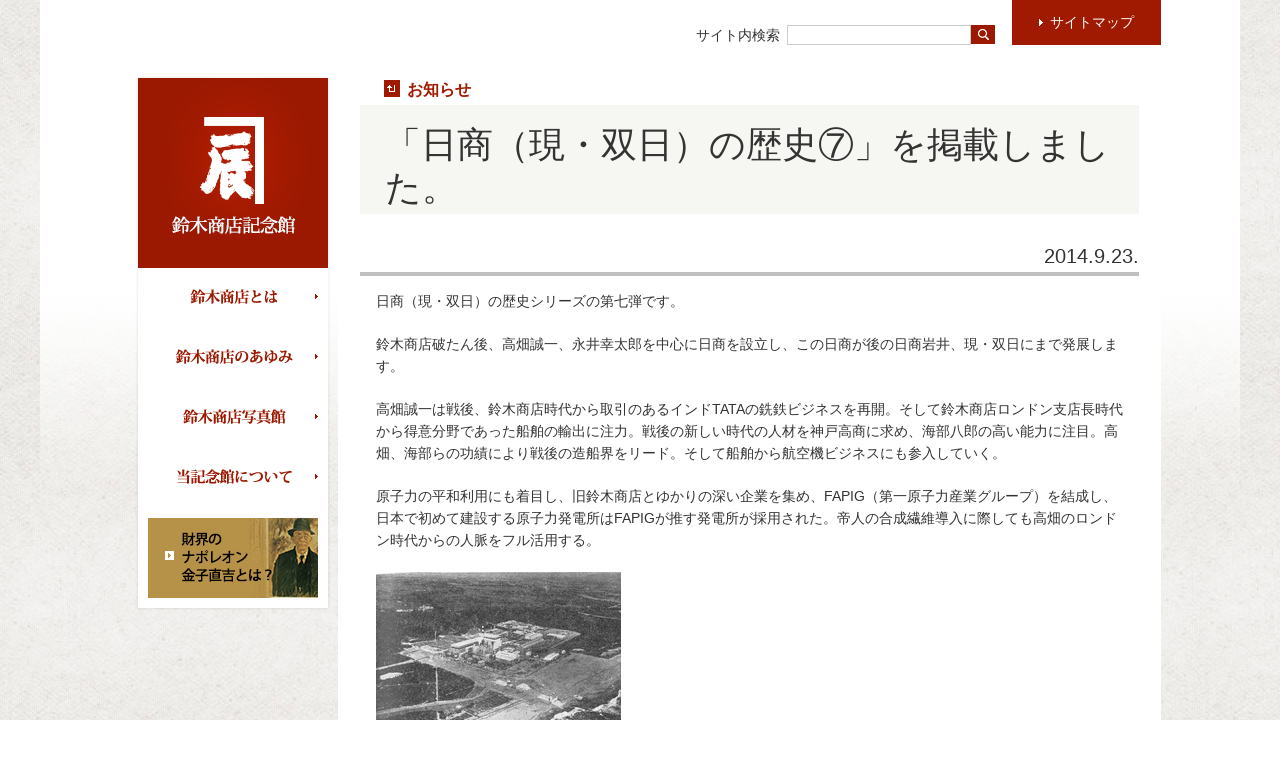

--- FILE ---
content_type: text/html
request_url: http://www.suzukishoten-museum.com/blog/post-48.php
body_size: 7169
content:
<!DOCTYPE html>
<html lang="ja">
<head>
<meta charset="UTF-8">
<meta name="keywords" content="">
<meta name="description" content="">
<title>「日商（現・双日）の歴史⑦」を掲載しました。｜お知らせ｜鈴木商店記念館</title>
<link rel="stylesheet" href="/common/css/import.css">
<link rel="stylesheet" href="/common/css/blog.css">
<link rel="prev" title="「内田嘉吉と鈴木商店」を掲載しました。" href="http://www.suzukishoten-museum.com/blog/post-47.php">
<link rel="next" title="兵庫県の高校歴史副読本に鈴木商店が登場しました。" href="http://www.suzukishoten-museum.com/blog/post-50.php">

<script src="/common/js/jquery.min.js"></script>
<script src="/common/js/jquery.common.js"></script>

<!--[if lt IE 9]>
<script src="/common/js/html5shiv.js"></script>
<![endif]-->
<script src="/common/js/ga.js"></script>
</head>





<body>
<div id="wrapper">
<div id="side">
<div id="sideInner">
<div>
<header id="siteHeader" class="sideBox">
<div class="logo"><a href="http://www.suzukishoten-museum.com/"><img src="/common/img/logo.gif" alt="鈴木商店記念館" width="190" height="190"></a></div>
<nav id="gnav">
<ul>
<li class="about"><a href="/about/">鈴木商店とは</a>
<ul>
<li><a href="/about/suzukishoten/">鈴木商店とは</a></li>
<li><a href="http://jaa2100.org/suzukishoten-museum/" target="_blank">鈴木商店年表</a></li>
<li><a href="/about/publication/">鈴木商店関連出版物</a></li>
<li><a href="/about/data/">関連資料</a></li>
</ul>
</li>
<li class="footstep"><a href="/footstep/">鈴木商店のあゆみ</a>
<ul>
<li><a href="/footstep/history/">鈴木商店の歴史</a></li>
<li><a href="/footstep/area/">地域特集</a></li>
<li><a href="/footstep/person/">人物特集</a></li>
<li><a href="/footstep/company/">企業特集</a></li>
</ul>
</li>
<li class="photo"><a href="/photo_archive/">鈴木商店写真館</a>
<ul>
<li><a href="/photo_archive/search/">写真を検索する</a></li>
</ul>
</li>
<li class="profile"><a href="/profile/">当記念館について</a>
<ul>
<li><a href="/profile/greeting/">ごあいさつ</a></li>
<li><a href="/profile/operation/">運営体制</a></li>
<li><a href="/profile/cooperative_firm/">ご協力企業</a></li>
<li><a href="/profile/this_site/">本記念館のご利用について</a></li>
<li><a href="https://suzukishoten-mus.sakura.ne.jp/form/">お問い合わせ</a></li>
</ul>
</li>
</ul>
</nav>
<ul id="contentsBnr">
<li><a href="/footstep/person/cat9/"><img src="/common/img/contentsBnr_bt_01.gif" alt="財界のナポレオン金子直吉とは？" width="170" height="80"></a></li>
</ul>
</header>
</div>
</div>
</div>
<div id="container">
<article id="content">
<header id="contentHeader">
<div class="parentInfo">
<p class="parentLink"><a href="/blog/">お知らせ</a></p>
</div>
<h1 class="titleBand">「日商（現・双日）の歴史⑦」を掲載しました。</h1>
</header>
<section>
<header class="sectionHeader">
<h1 class="date">2014.9.23.</h1>
</header>
<div class="body">
<p>日商（現・双日）の歴史シリーズの第七弾です。</p>
<p>鈴木商店破たん後、高畑誠一、永井幸太郎を中心に日商を設立し、この日商が後の日商岩井、現・双日にまで発展します。</p>
<p></p>
<p>高畑誠一は戦後、鈴木商店時代から取引のあるインドTATAの銑鉄ビジネスを再開。そして鈴木商店ロンドン支店長時代から得意分野であった船舶の輸出に注力。戦後の新しい時代の人材を神戸高商に求め、海部八郎の高い能力に注目。高畑、海部らの功績により戦後の造船界をリード。そして船舶から航空機ビジネスにも参入していく。</p>
<p></p>
<p>原子力の平和利用にも着目し、旧鈴木商店とゆかりの深い企業を集め、FAPIG（第一原子力産業グループ）を結成し、日本で初めて建設する原子力発電所はFAPIGが推す発電所が採用された。帝人の合成繊維導入に際しても高畑のロンドン時代からの人脈をフル活用する。</p>
<p><img width="245" alt="" src="http://www.suzukishoten-museum.com/footstep/company/assets_c/2014/03/nissho_07_02_genpatsu-thumb-245xauto-514.jpg" /></p>
<p>＜茨城県東海原子力発電所＞</p>
<p>詳細は下記関連リンクをご覧下さい。また合わせて双日のホームページ「双日の歴史」もご参照ください。</p>
<p></p>
<p></p>
</div>
</section>
<section>
<header class="sectionHeader">
<h1><img src="/blog/img/blog_st_03.gif" alt="関連リンク" width="71" height="16"></h1>
</header>
<div class="body">
<ul class="relatedLink">
<li><a href="http://www.suzukishoten-museum.com/footstep/history/cat/cat3/post-132.php">鈴木商店の歴史＞鈴木系企業の整理のゆくえ＞⑦日商（現・双日）の歴史</a></li>
<li><a href="http://www.suzukishoten-museum.com/footstep/company/cat/post-9.php">企業特集＞貿易＞⑦日商（現・双日）の歴史</a></li>
<li><a href="http://www.sojitz.com/jp/corporate/history/">[外部サイト] 双日ホームページ＞ 双日の歴史</a></li>
</ul>
</div>
</section>
<nav class="siblingLink">
<ul>
<li class="prev"><a href="http://www.suzukishoten-museum.com/blog/post-47.php">
<dl>
<dt>以前の記事</dt>
<dd>「内田嘉吉と鈴木商店」を掲載しました。</dd>
</dl>
</a></li>
<li class="next"><a href="http://www.suzukishoten-museum.com/blog/post-50.php">
<dl>
<dt>次の記事</dt>
<dd>兵庫県の高校歴史副読本に鈴木商店が登場しました。</dd>
</dl>
</a></li>
</ul>
</nav>
<footer id="contentFooter">
					<ul>
						<li><a hreF="/sitemap/">サイトマップ</a></li><li><a hreF="/profile/this_site/">本記念館のご利用について</a></li><li><a hreF="https://suzukishoten-mus.sakura.ne.jp/form/">お問い合わせ</a></li>
					</ul>
				</footer></article>
			<div id="pageHeader">
				<div id="pageHeaderInner">
					<div id="siteSearch">
						<form action="/result.php" method="GET">
							<input type="hidden" name="offset" value="0">
							<input type="hidden" name="limit" value="20">
							<fieldset>
								<div>サイト内検索</div>
								<div><input type="text" name="search" value=""><input type="image" src="/common/img/siteSearch_bt_01.gif" alt="検索"></div>
							</fieldset>
						</form>
					</div>
					<p class="sitemapBtn"><a href="/sitemap/">サイトマップ</a></p>
				</div>
			</div><div id="pageTop">
<div>
<p id="pagetopBtn" class="fixed"><a href="#wrapper"><span>TOP</span></a></p>
</div>
</div>
</div>
<nav class="breadCrumbs">
<p><span><a href="http://suzukishoten-museum.com/">ホーム</a></span><a>お知らせ</a></p>
</nav>
</div>
<div id="footer">
		<footer id="siteFooter">
			<div>
				<div class="share">
					<p>share</p>
					<ul>
						<li id="twitterShare"><a href="#">twitter</a></li>
						<li id="facebookShare"><a href="#">facebook</a></li>
					</ul>
				</div>
				<p class="copyright">&copy;2014 Suzukishoten-museum All Rights Reserved</p>
			</div>
		</footer>
	</div>
</body>
</html>


--- FILE ---
content_type: text/css
request_url: http://www.suzukishoten-museum.com/common/css/blog.css
body_size: 257
content:
/*
================================================== */
#content.contentTop {
	background: white url(/blog/img/header_bg_01.jpg) no-repeat right top;
}

#content.contentTop > header {
	margin-bottom: 60px;
}

.sectionHeader h1.date {
	text-align: right;
}
